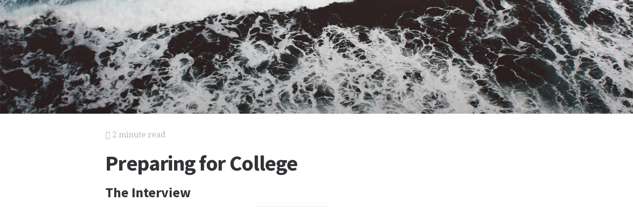

--- FILE ---
content_type: text/html; charset=utf-8
request_url: https://careers.stateuniversity.com/pages/100000559/Preparing-College-INTERVIEW.html
body_size: 10747
content:
<!DOCTYPE html>
<html lang="en">
<head>
  <meta charset="utf-8">
  <meta http-equiv="X-UA-Compatible" content="IE=edge">
  <meta name="viewport" content="width=device-width, initial-scale=1">

  		<script async src="https://www.googletagmanager.com/gtag/js?id=UA-161942-22"></script>
    <script>
      window.dataLayer = window.dataLayer || [];
      function gtag(){dataLayer.push(arguments);}
      gtag('js', new Date());

      gtag('config', 'UA-161942-22');
    </script>

  		<script type="text/javascript">
    window.google_analytics_uacct = 'UA-161942-22';
    </script>

  <!-- Start Quantcast tag -->
<script type="text/javascript">
  _qoptions={
    qacct:"p-cfEKOqUktSyFk"
  };

  (function(){
    var qc = document.createElement('script');
       qc.type = 'text/javascript';
       qc.async = true;
       qc.src = '//edge.quantserve.com/quant.js';
    (document.getElementsByTagName('head')[0]||document.getElementsByTagName('body')[0]).appendChild(qc);
  })();
</script>

<!-- Tynt Tracer -->
<script type="text/javascript">
  (function() {
    var ty = document.createElement('script'); ty.type = 'text/javascript';ty.async = true;
    ty.src = '//tcr.tynt.com/javascripts/Tracer.js?user=d1CwI4pPar3PzPacn9QLBk&amp;s=50&amp;st=1';
    (document.getElementsByTagName('head')[0] || document.getElementsByTagName('body')[0]).appendChild(ty);
  })();
</script>



		<title>
	  Preparing for College - The Interview - Interviewer, Try, and School
	  	   - StateUniversity.com
	  	</title>


  <link href="https://assets.ai-search.ai/stylesheets/main.css" media="screen" rel="stylesheet" type="text/css" />
  <script src="https://assets.ai-search.ai/javascripts/vendor/clipboard.min.js" type="text/javascript"></script>

  <!--[if lt IE 9]>
    <script src="https://assets.ai-search.ai/javascripts/vendor/html5shiv.min.js" type="text/javascript"></script>
  <![endif]-->

  
      <meta property="og:title" content="Preparing for College - The Interview" />
    <meta property="fb:admins" content="591230573,502704893" />
  
  <script async src="https://pagead2.googlesyndication.com/pagead/js/adsbygoogle.js?client=ca-pub-4803409109489353" crossorigin="anonymous"></script>

      <script type="text/javascript">
      window._mNHandle = window._mNHandle || {};
      window._mNHandle.queue = window._mNHandle.queue || [];
      medianet_versionId = "3121199";
    </script>
    <script src="https://contextual.media.net/dmedianet.js?cid=8CU7772YN" async="async"></script>
  </head>
<body id="page">
  <header class="hero-image" style='background-image: url(https://assets.ai-search.ai/images/header_bg.jpg); left: 0px;'>
  </header>

  <main class="container left-container">
    <div class="row">
      <div class="col-xs-12 single-content">
        

<p class="meta">
  <i class="fa fa-bookmark"></i>
  2 minute read
</p>

<section>
  <h1>Preparing for College</h1>
  
    <h2>The Interview</h2>
  </section>




<!-- Article body -->
<div>
<hr class="ad_separator">
<ins class="adsbygoogle" style="display:block; text-align:center;" data-ad-layout="in-article" data-ad-format="fluid" data-ad-client="ca-pub-4803409109489353" data-ad-slot="1410035154"></ins>
<script>
     (adsbygoogle = window.adsbygoogle || []).push({});
</script>
<hr class="ad_separator">
</div>
<div class="netind_article">
<p>An interview is an absolute requirement to get into medical school or obtain a residency appointment; however, most colleges that you may apply to will <i>not</i> require you to have an on-campus interview. Many may not even offer one, but if they do, it will likely be optional. This indicates that an interview is of secondary importance. Moreover, only a small part of the applicant pool will be interviewed. While an interview does provide an opportunity to establish your identity as an individual, it should not be construed as a way to get the committee to overlook significant defects in your record. Nevertheless, if you (1) are very anxious to gain admission to a specific school; (2) can afford the expense; and (3) are a presentable and articulate individual, you should try to set up an appointment. You can then take this opportunity to do your very best to personally &lsquo;sell&rsquo; yourself. Obviously, you need to have good reason to believe that you have a realistic chance of getting in to the college before asking for an interview.</p>
<div>
<hr class="ad_separator">
<ins data-ad-client="ca-pub-4803409109489353" data-ad-format="fluid" class="adsbygoogle" data-ad-slot="1410035154" style="display:block; text-align:center;" data-ad-layout="in-article"></ins>
<script>
     (adsbygoogle = window.adsbygoogle || []).push({});
</script>
<hr class="ad_separator">
</div>
<p>Plan to set up appointments for interviews early (as in the first part of the summer). Determine the best time for you to interrupt your routine schedule to attend an interview. When scheduling, arrange that you can arrive at your interview in a good physical state and not be suffering from travel fatigue. When you arrive for your interview, be dressed in a presentable manner, so that the initial impression you give is a favorable one.</p>
<p>It is essential that you adequately prepare for any interview you decide to schedule. Your initial source of information should be the college's catalog. Therefore, issues that are of special interest to you but are not discussed in the catalog, such as choice of major or class size, can be raised at the interview.</p>
<p>You will probably be allotted only about a half-hour for the interview so it is important to prepare your personal message that presents your personality and potential, and fit it in somewhere in the course of the interview. You might use a well-placed question to move the interview in a direction that is in your favor and allows you to come across most effectively.</p>
<p>Remember that the basic goal of the interview is for the admissions personnel to get to know you better and exchange thoughts about getting an education at their college. Your responses should be in this context. If you can establish a favorable rapport with your interviewer right away, things will most likely move along more smoothly. Two elements to attain this goal are to be as relaxed as possible and respond to questions in a thoughtful and accurate manner &mdash; if a question is asked that you don't know the answer to, you should say so rather than try and obfuscate when responding.</p>
<p>To help your interview skills, you should</p>
<ul>
<li>&bull; maintain eye contact throughout the session.</li>
<li>&bull; avoid brisk, one-word, or one-sentence, answers.</li>
<li>&bull; get involved and demonstrate interest, thereby generating a dialogue.</li>
<li>&bull; ask about school strengths, but don't ask for comparisons.</li>
<li>&bull; don't try to explain deficiencies in your record (unless specifically asked).</li>
<li>&bull; have a transcript and test score reports with you, but do not present them unless requested to do so.</li>
</ul>
</div>

<h2>Additional topics</h2>
<ul>
      <li><a href="https://careers.stateuniversity.com/pages/100000560/Preparing-College-RECOMMENDATIONS.html">Preparing for College - Recommendations</a></li>
        <li><a href="https://careers.stateuniversity.com/pages/100000558/Preparing-College-EXTRACURRICULAR-ACTIVITIES.html">Preparing for College - Extracurricular Activities</a></li>
  
  
    </ul>

<section>
      <p><a href="https://careers.stateuniversity.com/">Job Descriptions and Careers, Career and Job Opportunities, Career Search, and Career Choices and Profiles</a><i class="link-spacer"></i><a href="https://careers.stateuniversity.com/collection/100000028/Guide-Medical-Dental-Schools.html" rel="nofollow">Guide to Medical & Dental Schools</a><i class="link-spacer"></i><a href="https://careers.stateuniversity.com/pages/100000563/Preparing-College.html">Preparing for College - High School: An Overview, Program Of High School Studies, Evaluating A College, Selecting A College</a></p>
  </section>


        
        <div class="jrank_search">  		<form action="//www.jrank.org/api/search/v1" method="get">
  		<input type="hidden" name="s" value="0"/>
  		<input type="hidden" name="l" value="10"/>
  		<input type="hidden" name="ci" value="1375"/>
  		<div class="form-group">
  			<input class="form-control" type="text" name="q" value="" placeholder="Enter career name..."/>
  		</div>
  		<div class="form-group">
  			<input class="btn btn-default" type="submit" value="Search"/>
  		</div>
  		</form>
</div>
      </div>
    </div>
  </main>

  <footer class="single">
    <div class="container">
      <div class="row">
        <div class="col-xs-12 col-sm-8">
          <div class="category-list">
            <p>
              Copyright &copy; 2026 Web Solutions LLC.
                              and its Licensors
                            <i class="link-spacer"></i>
              All Rights Reserved
              <br/>
              <a href="https://careers.stateuniversity.com/about/terms" rel="nofollow">Terms of Use</a>
            </p>
          </div>
        </div>
        <div class="col-xs-12 col-sm-4">
          <div class="social">
            <p>Share this article</a>
            <div class="social-links">
              <button class="clip social-icon btn-link" data-clipboard-text="https://careers.stateuniversity.com/pages/100000559/Preparing-College-INTERVIEW.html"><i class="fa fa-chain"></i></button>
              <a class="social-icon" href="https://twitter.com/intent/tweet" data-platform="twitter" data-hashtags="TIL" data-url="https://careers.stateuniversity.com/pages/100000559/Preparing-College-INTERVIEW.html" data-show-count="false"><i class="fa fa-twitter"></i></a>
              <a class="social-icon" href="https://www.facebook.com/sharer/sharer.php?sdk=joey&u=https://careers.stateuniversity.com/pages/100000559/Preparing-College-INTERVIEW.html&display=popup&ref=plugin&src=share_button" data-platform="facebook" onclick="return !window.open(this.href, 'Facebook', 'width=640,height=580');"><i class="fa fa-facebook-official"></i></a>
            </div>
          </div>
        </div>
      </div>
    </div>
  </footer>

	  <script language="JavaScript" type="text/javascript">
  <!--
  	google_tracking_generic = function() {
  	  return google_conversion_tracking('izHjCOCqYBDv6Y7_Aw');
  	};

  	function google_conversion_tracking(label) {
      var image = document.createElement('img');
      image.src = '//www.googleadservices.com/pagead/conversion/1071887599/?label=' + label + '&amp;script=0';
      image.height = '1';
      image.width = '1';

      var body = document.getElementsByTagName('body')[0];
      body.appendChild(image);
  	}
  //-->
  </script>
	
  <script>new ClipboardJS('.clip');</script>
  <script async src="https://platform.twitter.com/widgets.js" charset="utf-8"></script>
</body>
</html>


--- FILE ---
content_type: text/html; charset=utf-8
request_url: https://www.google.com/recaptcha/api2/aframe
body_size: 268
content:
<!DOCTYPE HTML><html><head><meta http-equiv="content-type" content="text/html; charset=UTF-8"></head><body><script nonce="2R553EPKICbb7bDRSuUXIg">/** Anti-fraud and anti-abuse applications only. See google.com/recaptcha */ try{var clients={'sodar':'https://pagead2.googlesyndication.com/pagead/sodar?'};window.addEventListener("message",function(a){try{if(a.source===window.parent){var b=JSON.parse(a.data);var c=clients[b['id']];if(c){var d=document.createElement('img');d.src=c+b['params']+'&rc='+(localStorage.getItem("rc::a")?sessionStorage.getItem("rc::b"):"");window.document.body.appendChild(d);sessionStorage.setItem("rc::e",parseInt(sessionStorage.getItem("rc::e")||0)+1);localStorage.setItem("rc::h",'1769830796488');}}}catch(b){}});window.parent.postMessage("_grecaptcha_ready", "*");}catch(b){}</script></body></html>